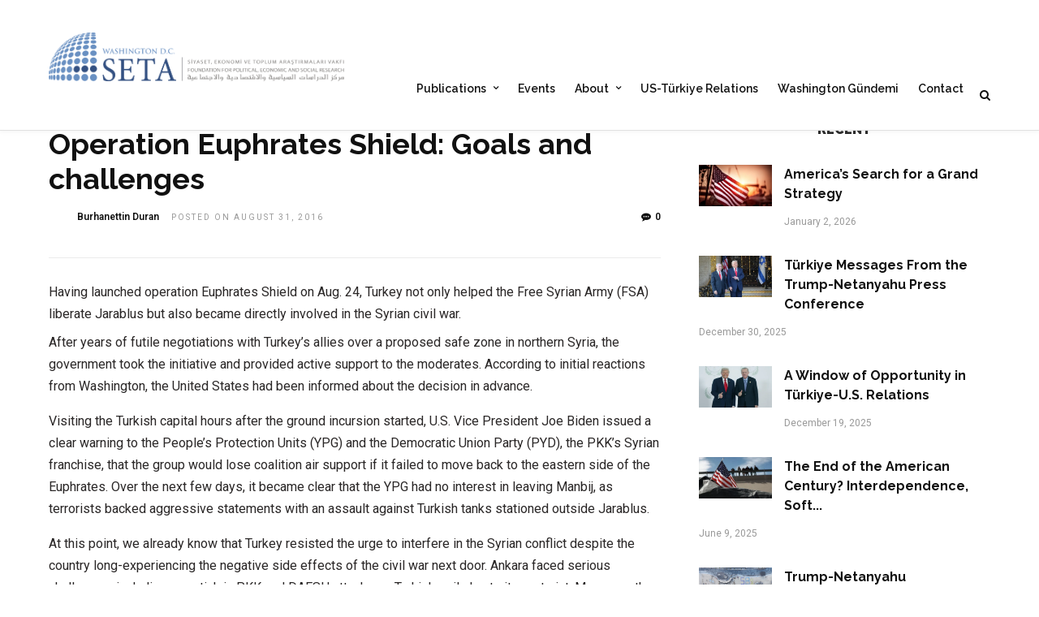

--- FILE ---
content_type: text/css
request_url: https://setadc.org/nitropack_static/uyASILzSAkYuNjWXFKbvKCrPpCyEFYHD/assets/static/optimized/rev-f14e719/setadc.org/combinedCss/nitro-min-noimport-9faf78c99ad8f90eb1446a84e77d5243-stylesheet.css
body_size: 5668
content:
@media only screen and (min-width: 1100px){#page_content_wrapper,.page_content_wrapper,.standard_wrapper,.footer_bar_wrapper,#footer ul.sidebar_widget,.slider_wrapper.fixed_width,.ppb_blog_half_content_slider .slider_wrapper,#page_caption .page_title_wrapper,.page_title_wrapper,.slider_wrapper.standard_wrapper{max-width:1425px;width:100%;box-sizing:border-box;margin:auto;padding:0 60px;}#page_content_wrapper,.page_content_wrapper{padding-bottom:40px;}.ppb_blog_half_content_slider .slider_wrapper{margin-top:30px;margin-bottom:30px;}#page_content_wrapper.wide,.page_content_wrapper.wide{width:100%;max-width:100%;padding:0;}.footer_bar_wrapper{padding-top:20px;}#page_content_wrapper.fullwidth,.page_content_wrapper.fullwidth{width:100%;padding:0;max-width:100%;}.mobile_menu_wrapper .page_content_wrapper{padding:0 !important;}}@media only screen and (min-width: 960px) and (max-width: 1099px){blockquote{font-size:18px;}.above_top_bar{padding:0 30px 0 30px;box-sizing:border-box;}.post_header:not(.single) h5,body.single-post .post_header_title h1{font-size:30px;}.ppb_blog_half_content_slider .slides li .slide_post .post_header h2{font-size:26px;}.ppb_blog5_grid_classic .one_half .post_header h2{font-size:26px;}.ppb_blog_fullwidth_slider ul.slides li .slider_image .slider_post_title h2{font-size:26px;}.teaser_wrapper .teaser_content_wrapper h5,.teaser_wrapper .teaser_content_wrapper h5 a{font-size:24px;}.post_header.search h5{font-size:20px;}#page_caption h1{font-size:34px !important;}.social_share_counter_number{font-size:42px;line-height:30px;}.post_header.grid h6{font-size:18px;}.post_related strong{font-size:14px;}.two_cols.mixed .post_header h5{font-size:18px;}.two_cols.mixed .hentry.first-child .post_header h5{font-size:32px;}.read_next_wrapper .post_content .next_post_title h3{font-size:18px;}.post_header h6,.two_cols .post_header h5{font-size:22px;}.post_header h6,.three_cols .post_header h5{font-size:20px;}#social_share_button_wrapper ul li a.email_share{display:none;}.blog_f #social_share_button_wrapper ul li a.email_share{display:block;}#page_content_wrapper .inner .sidebar_wrapper,.page_content_wrapper .inner .sidebar_wrapper{width:30.9%;}#page_content_wrapper .inner .sidebar_content.full_width.blog_f,body.single-post #page_content_wrapper .inner .sidebar_content.full_width{width:100% !important;}.post_gallery_wrapper .one_fifth .more_gallery_count{line-height:106px;}.social_wrapper.large ul li a i{font-size:20px;}#overlay_background_search .search_wrapper .search_content #searchform,#autocomplete{width:60%;}.woocommerce ul.products li.product h3,.woocommerce-page ul.products li.product h3{font-size:16px !important;}h1.product_title{font-size:28px;}.ppb_blog_half_content_slider .flex-direction-nav .flex-prev{left:30px;}.ppb_blog_half_content_slider .flex-direction-nav .flex-next{left:73px;}.ppb_blog_fullwidth_slider ul.slides li .slider_image .slider_post_title{left:30px;}.ppb_blog_fullwidth_slider .fullscreen_flexslider ul.slides li .slider_image .slider_post_title h2{font-size:32px;line-height:1.2;}.ppb_header_video .background_title_wrapper{left:30px;}}@media only screen and (min-width: 768px) and (max-width: 960px){body{font-size:13px;}.mobile_menu_wrapper{display:block;}#wrapper{padding-top:217px;}.top_bar{width:100%;padding:0;}#logo_wrapper{padding:30px 0 20px 0;}.logo_wrapper img{width:auto;max-height:70px;max-width:100%;}.footer_before_widget .footer_logo.logo_wrapper img{max-height:none;margin-top:0;margin:auto;}#logo_wrapper{border:0;}.top_bar{border:0;}#post_featured_slider,#post_featured_slider,#page_caption.hasbg,#horizontal_gallery.tg_post{margin-top:0;}.above_top_bar{padding:0 30px 0 30px;box-sizing:border-box;height:auto;float:left;width:100%;}.above_top_bar .page_content_wrapper{padding:0;}.above_top_bar .today_time{display:none;}.ppb_blog_random .one_fifth_bg{min-height:210px;}.standard_wrapper,.slider_wrapper.standard_wrapper{width:100%;padding:0 30px 0 30px;box-sizing:border-box;}.page_content_wrapper .inner{width:100%;padding:0;box-sizing:border-box;}h1{font-size:30px;}h2{font-size:22px;}h3{font-size:20px;}h4{font-size:18px;}h5{font-size:16px;}h6{font-size:14px;}h7{font-size:12px;}.service_title h6{font-size:20px;}#page_caption h1{font-size:26px;}#page_content_wrapper .inner .sidebar_content.full_width,.gallery_mansory_wrapper{width:100%;}#page_content_wrapper .inner .sidebar_content.full_width img,.page_content_wrapper img{max-width:100%;height:auto;}#page_content_wrapper .inner .sidebar_content.full_width#blog_grid_wrapper,#page_content_wrapper .inner .sidebar_content.full_width#galleries_grid_wrapper{width:0%;}#menu_wrapper{width:100%;float:left;}#menu_wrapper #nav_wrapper{box-sizing:border-box;padding:15px;}#menu_border_wrapper,#logo_right_button{width:100%;display:block;}#page_content_wrapper,.page_content_wrapper,#page_caption .page_title_wrapper{width:100%;}.footer_bar{width:100%;padding-bottom:0;}.page_control_static{display:none !important;}#menu_border_wrapper{height:auto;display:none;}.gallery_social{opacity:0;}#page_content_wrapper .inner .sidebar_content,.page_content_wrapper .inner .sidebar_content,#page_content_wrapper .inner .sidebar_content.portfolio{width:62%;border:0;}.one_half.gallery2 .mask{width:100%;height:231px;}.one_half.gallery2:hover .mask .mask_circle{margin-top:28%;}.one_half.gallery2 h4{font-size:22px;}.portfolio2filter_wrapper{margin-right:30px;}.element.classic2_cols{width:47%;}.one_half.gallery2 .mask .mask_circle i{font-size:28px;line-height:32px;}.one_half.gallery2:hover .mask .mask_circle{width:28px;height:28px;margin-top:24%;}#page_content_wrapper .inner .sidebar_content.full_width.portfolio3_content_wrapper{width:780px;}.one_third.gallery3:hover .mask .mask_circle{margin-top:22%;width:24px;height:24px;}.one_third.gallery3 .mask{width:100%;height:100%;}.one_third.portfolio3{height:390px;}.one_third.gallery3 div.thumb_content h3{font-size:18px;}.element.classic3_cols{width:31%;}.one_fourth,.one_fourth.last{width:100%;margin-right:0;margin-bottom:2%;clear:both;}.one_fourth.gallery4{margin:0;}.one_fourth.gallery4 .button.circle img{width:24px !important;height:24px !important;}.one_fourth.gallery4 .mask{width:100%;height:100%;}.one_fourth.gallery4:hover .mask .mask_circle{margin-top:27%;}.portfolio_desc.portfolio4 h7{font-size:16px;}.one_fourth.gallery4 div.thumb_content h3{font-size:18px;}.portfolio4filter_wrapper{margin-right:0;}.element.classic4_cols{width:22.5%;}.one_third_bg,.one_fourth_bg{width:100%;}.one_fifth,.one_fifth.last{width:100%;margin-right:0;margin-bottom:2%;clear:both;}#page_content_wrapper .inner .sidebar_content.full_width.portfolio4_content_wrapper{width:760px;}#page_content_wrapper .inner .sidebar_wrapper{width:220px;margin:0;}#page_content_wrapper .inner .sidebar_wrapper .sidebar .content{margin:0;}#page_content_wrapper .inner .sidebar_wrapper .sidebar{width:100%;}.social_wrapper ul li img{width:22px;}#page_content_wrapper .inner{width:100%;}#footer{width:100%;padding:40px 30px 40px 30px;box-sizing:border-box;}#footer ul.sidebar_widget{width:100%;margin:auto;}#page_content_wrapper{width:100%;margin-top:0;padding:0 30px 0 30px;box-sizing:border-box;}#page_content_wrapper.wide{padding:0;}#page_content_wrapper .sidebar .content .posts.blog{float:left;margin-bottom:20px;width:100%;}.comment{width:100%;}.comment .right{width:82%;}ul.children div.comment .right{width:78%;}#content_wrapper ul.children ul.children{width:77%;}#menu_wrapper .nav ul,#menu_wrapper div .nav{display:none;}.social_wrapper{float:none;margin:auto;text-align:center;width:auto;}.footer_bar_wrapper .social_wrapper{margin-right:10px;}.social_wrapper ul{margin-top:2px;}.above_top_bar .social_wrapper ul{margin-top:0;}.footer_bar_wrapper{width:100%;}#page_content_wrapper .inner .sidebar_content.full_width .post_wrapper.grid_layout .post_img img{width:100% !important;height:auto !important;}#page_content_wrapper .inner .sidebar_content{margin-right:0;margin-top:0;padding-right:10px;padding-top:0;}#page_content_wrapper .inner .sidebar_content.left_sidebar{margin-right:0;padding-top:0;padding-left:30px;}#page_content_wrapper .inner .sidebar_wrapper,#page_content_wrapper .inner .sidebar_wrapper.left_sidebar{width:31%;margin-right:0;}#page_content_wrapper .inner .sidebar_wrapper,.page_content_wrapper .inner .sidebar_wrapper{margin-left:25px;}.page_content_wrapper .inner .sidebar_wrapper{width:34%;margin-top:20px;}#page_content_wrapper .inner .sidebar_wrapper.left_sidebar{margin-right:0;}#page_content_wrapper .inner .sidebar_content.full_width .post_wrapper .post_img img,#page_content_wrapper .inner .sidebar_content .post_wrapper .post_img img{max-width:100%;height:auto;}.post_content_wrapper{width:100%;}#page_content_wrapper .inner .sidebar_content.full_width .post_wrapper.full .post_img img{max-width:726px;height:auto;}.comment .right{width:54%;}ul.children div.comment .right{width:62%;}#footer .sidebar_widget.four > li{width:46%;margin-right:3%;margin-bottom:3%;}#footer .sidebar_widget.four > li:nth-child(2),#footer .sidebar_widget.four > li:nth-child(4){width:46%;margin-right:0;float:right;}#footer .sidebar_widget.four > li:nth-child(3){clear:both;}.portfolio_desc.team h5{font-size:20px;}.portfolio_desc h6,.portfolio_desc h5{font-size:18px;}#page_caption.hasbg h1,h1.hasbg{font-size:26px;}.slider_wrapper .flexslider img{max-width:100% !important;height:auto;}#copyright{float:none;width:100%;margin-bottom:0;line-height:23px;}input[type=submit].medium,input[type=button].medium,a.button.medium{padding:.3em 1.2em .3em 1.2em;}.contact_form_wrapper input[type=text],.contact_form_wrapper input[type=email],.contact_form_wrapper input[type=date]{margin-bottom:4%;}#page_content_wrapper .inner .sidebar_content,.page_content_wrapper .inner .sidebar_content{margin-right:0;}#page_content_wrapper .inner .sidebar_content.left_sidebar{border:0;padding-left:10px;}#page_content_wrapper .posts.blog li,.page_content_wrapper .posts.blog li{width:100%;float:none;margin-right:0;}#searchform input[type=text]{width:70%;}.animate,.animated,.gallery_type,.portfolio_type,.fadeIn,.bigEntrance,.post_img.fadeIn,.post_img.grid.fadeIn{-webkit-transition:none !important;-moz-transition:none !important;-o-transition:none !important;-ms-transition:none !important;transition:none !important;opacity:1;visibility:visible;}#page_caption h1,.ppb_title,h2.ppb_title{font-size:30px;}.post_header h5,body.single-post .post_header h1{font-size:22px;}#page_content_wrapper .sidebar .content .sidebar_widget li ul.twitter li:before,.page_content_wrapper .sidebar .content .sidebar_widget li ul.twitter li:before{display:none;}#page_content_wrapper .sidebar .content .sidebar_widget li ul.twitter li .tweet,.page_content_wrapper .sidebar .content .sidebar_widget li ul.twitter li .tweet{width:100%;}#page_content_wrapper .sidebar .content .posts.blog li,.page_content_wrapper .sidebar .content .posts.blog li{margin-bottom:10px;}#page_content_wrapper .sidebar .content .posts.blog li:last-child,.page_content_wrapper .sidebar .content .posts.blog li:last-child{margin-bottom:0;}.post_header:not(.single) h5,body.single-post .post_header_title h1{font-size:26px;}.post_header h6,.two_cols .post_header h5,.post_header.search h5{font-size:18px;}hr.title_break{margin-top:5px;}.two_cols.mixed .post_header h5,.three_cols .post_header h5{font-size:16px;}.two_cols.mixed .hentry:first-child .post_header h5{font-size:26px;}.footer_bar_wrapper{margin-top:0;padding:20px;box-sizing:border-box;}.fullwidth_comment_wrapper .comment .right{width:84%;}.flex-direction-nav a{bottom:66%;}#toTop{bottom:58px;}#mobile_nav_icon{display:block !important;float:left;margin-left:0;}#search_icon,#page_share{float:right;}#logo_right_button #search_icon i{font-size:18px;}.slider_wrapper.fixed_width{width:100%;margin:0 !important;}#post_featured_slider li .slide_post .slide_post_excerpt{font-size:16px;}#post_featured_slider li .slide_post h2{font-size:34px;}#post_featured_slider li .slider_image.three_cols{height:350px;}blockquote{font-size:20px;}#horizontal_gallery_wrapper img.horizontal_gallery_img,.horizontal_gallery_wrapper img.horizontal_gallery_img{max-height:400px;}.post_related strong{font-size:15px;line-height:1.3;}#page_caption.hasbg,#post_featured_slider li .slider_image{height:400px;}#overlay_background_search .search_wrapper .search_content #searchform input[type=text]#s{font-size:50px;}#overlay_background_search .search_wrapper .search_content #searchform .search_tagline{font-size:13px;}#overlay_background_search .search_wrapper .search_content #searchform,#autocomplete{width:80%;}.ppb_blog_half_content_slider .slider_wrapper{width:100%;}.ppb_blog_half_content_slider .slides li .slide_post .post_header h2{font-size:22px;}.ppb_blog_half_content_slider .slides li .slider_image,.ppb_blog_half_content_slider .slides li .slide_post{min-height:350px;}.ppb_blog_half_content_slider .slides li .slide_post .post_info_excerpt{display:none;}.ppb_blog_half_content_slider .flex-direction-nav .flex-prev{left:30px;}.ppb_blog_half_content_slider .flex-direction-nav .flex-next{left:73px;}.ppb_blog_half_content_slider{padding:0 30px 0 30px;box-sizing:border-box;}.ppb_blog5_grid_classic .one_half .post_header h2{font-size:22px;}.ppb_blog_fullwidth_slider ul.slides li .slider_image .slider_post_title h2{font-size:22px;}.newsticker li a{font-size:14px;}.newsticker_nav{display:none;}.ppb_blog5_grid_classic .one_half.last .post_header h2{font-size:16px;line-height:1.5;}ul.post_filter li{margin-left:15px;}.teaser_wrapper .teaser_content_wrapper h5,.teaser_wrapper .teaser_content_wrapper h5 a{font-size:20px;}#page_content_wrapper,.page_content_wrapper{padding:0 30px 0 30px;box-sizing:border-box;}.ppb_header .page_content_wrapper{padding-bottom:30px;}.teaser_wrapper{max-height:300px;}.social_wrapper.large ul li{height:auto;}body #page_caption h1,body .post_caption h1{font-size:32px;}#page_content_wrapper .sidebar .content .sidebar_widget > li.widget_mc4wp_form_widget,.page_content_wrapper .sidebar .content .sidebar_widget > li.widget_mc4wp_form_widget{padding:20px;}.social_share_counter_number{font-size:30px;line-height:24px;}.social_share_counter{width:15%;}.social_share_button_wrapper{width:81%;float:right;margin-bottom:10px;}.social_share_button_wrapper ul li{margin-bottom:10px;}.social_share_counter_label{font-size:12px;}#social_share_button_wrapper ul li a.email_share{display:none;}.blog_f #social_share_button_wrapper ul li a.email_share{display:block;}#social_share_button_wrapper ul li a{padding:0 10px 0 10px;}#post_info_bar #post_info_share,#post_info_bar #post_info_comment{display:none;}.post_header.grid h6{font-size:16px;}.read_next_wrapper .post_content .next_post_title h3{font-size:16px;}.read_next_wrapper .post_content .read_next_label{font-size:14px;}input[type=submit],input[type=button],a.button,.button,#commentform input[type=submit],.widget_mc4wp_form_widget input[type=submit]{font-size:13px;}.subscribe_tagline{font-size:14px;}#page_content_wrapper .inner .sidebar_content.full_width.blog_f,body.single-post #page_content_wrapper .inner .sidebar_content.full_width{width:100% !important;}#page_caption.hasbg .page_title_wrapper{bottom:20px;}.post_gallery_wrapper .one_fifth{width:18.4%;float:left;margin-right:2%;margin-bottom:2%;clear:none;}.post_gallery_wrapper .one_fifth.last{margin-right:0;}.post_gallery_wrapper .one_fifth .more_gallery_count{line-height:80px;font-size:30px;}.woocommerce ul.products li.product,.woocommerce-page ul.products li.product{margin-right:8%;width:46%;}.woocommerce ul.products li.product:nth-child(2n),.woocommerce-page ul.products li.product:nth-child(2n),.woocommerce-page[class*=columns-] ul.products li.product:nth-child(2n),.woocommerce[class*=columns-] ul.products li.product:nth-child(2n){margin-right:0;}.header_cart_wrapper{display:block;float:right;}.woocommerce .full_widthul.products li.product,.woocommerce-page .full_widthul.products li.product{width:48%;margin-right:4%;}.woocommerce .full_widthul.products li.product,.woocommerce-page .full_widthul.products li.product{margin-right:0;}#post_info_bar .post_info{width:calc(100% - 72px);}#post_info_bar .post_info .post_info_title{margin-top:0;line-height:1.5;margin-bottom:5px;}#post_info_bar{top:-100px;}.ppb_blog_random .post_filter_wrapper{height:210px;overflow:hidden;}.ppb_blog_random .one_fifth_bg{width:25%;}.ppb_blog_random .one_fifth_bg .content_link h5{font-size:16px;}.ppb_blog_grid_with_posts .one_third.last .post_img.one_third,.ppb_blog_grid_with_posts .one_third.last .two_third.last{width:100%;float:none;}.ppb_blog_grid_with_posts .two_third.div_wrapper,.ppb_blog_grid_with_posts .one_third.last{height:505px;}.ppb_blog_grid_with_posts.ppb_blog_video .two_third.div_wrapper,.ppb_blog_grid_with_posts.ppb_blog_video .one_third.last{height:260px;}.ppb_blog_grid_with_posts.ppb_blog_video .two_third.div_wrapper .post_filter_loading{margin-top:30px;}.ppb_blog_fullwidth_slider .fullscreen_flexslider ul.slides li .slider_image .slider_post_title{width:100%;}.ppb_blog_fullwidth_slider .fullscreen_flexslider ul.slides li .slider_image .slider_post_title h2{font-size:32px;line-height:1.2;}.ppb_header_video .background_title_wrapper{bottom:20px;}}@media only screen and (max-width: 767px){body{-webkit-text-size-adjust:none;}body{font-size:14px;}#wrapper{padding-top:1px;}.logo_wrapper img{width:auto;max-height:50px;}.footer_before_widget .footer_logo.logo_wrapper img{max-height:none;margin-top:0;margin:auto;}.top_bar{width:100%;border:0;}#top_contact_hours,#top_contact_number{display:none;}.standard_wrapper,.slider_wrapper.standard_wrapper{width:100%;padding:0 15px 0 15px;box-sizing:border-box;}h1{font-size:24px !important;}h2{font-size:22px;}h3{font-size:20px;}h4{font-size:18px;}h5{font-size:16px;}h6{font-size:15px;}h7{font-size:14px;}.post_header.grid h6,.post_quote_title.grid{font-size:16px;}#page_caption h1{font-size:22px !important;}#page_caption .page_title_wrapper{width:100%;margin:auto;}#page_caption{margin:0;padding-left:20px;padding-right:20px;padding-top:20px;padding-bottom:20px;box-sizing:border-box;}#page_content_wrapper .inner .inner_wrapper{padding:0;}#page_content_wrapper .inner .sidebar_content.full_width{width:100%;margin-top:15px;margin-bottom:0;}#page_content_wrapper .inner .sidebar_content img{max-width:100%;height:auto;}#page_content_wrapper{width:100%;margin-top:0;padding:0 30px 0 30px;box-sizing:border-box;}#page_content_wrapper.wide,.page_content_wrapper.wide{padding:0;}#page_content_wrapper .inner{width:100%;padding:0;margin-top:30px;}#page_content_wrapper .inner #page_main_content{margin-top:0;padding-bottom:0;margin-bottom:30px;}#page_content_wrapper .inner,{width:100%;margin:auto;}#page_content_wrapper .inner .sidebar_content{width:100%;margin-top:0;padding-bottom:0;float:none;border:0 !important;}#page_content_wrapper .inner .sidebar_content.full_width{width:100%;margin-top:0;}#page_content_wrapper .inner #page_caption.sidebar_content.full_width{padding-bottom:20px;}#page_content_wrapper .inner .sidebar_content.full_width img{max-width:100%;height:auto !important;}#page_content_wrapper .inner .sidebar_wrapper{width:100%;margin-left:0;margin-bottom:0;margin-top:20px;}#page_content_wrapper .inner .sidebar_wrapper .sidebar .content{margin:0;}#page_content_wrapper .inner .sidebar_content.full_width#blog_grid_wrapper,#page_content_wrapper .inner .sidebar_content.full_width#galleries_grid_wrapper{width:100%;}.portfolio_header h6{width:31%;font-size:12px;}#page_content_wrapper .inner .sidebar_content img{max-width:100%;height:auto;}.comment{width:270px;}.comment_arrow{display:none;}.fullwidth_comment_wrapper .comment .right{width:66%;margin-left:15px;}.fullwidth_comment_wrapper ul.children div.comment .right{width:64%;padding:0;}ul.children div.comment ul.children div.comment .right{width:50%;}#content_wrapper ul.children ul.children{width:100%;}ul.children .comment{margin-left:0;}#content_wrapper ul.children{border:0;}#content_wrapper ul.children ul.children{margin-left:-16px;}.comment_wrapper #respond{margin-left:20px;}.comment_wrapper ul.children #respond{margin-left:-55px;}#menu_wrapper{width:100%;display:block;}#menu_border_wrapper{height:auto;display:none;}input[type="submit"],input[type="button"],a.button,.button{font-size:12px;}.one_half.gallery2,.one_half.portfolio2,.one_half.gallery2 .mask,.one_half.gallery2.filterable{width:100%;height:auto;}.one_half.gallery2 .mask{width:100%;height:100% !important;}.one_half.portfolio2{margin-bottom:5%;margin-right:5%;}.one_half.gallery2 .mask .button.circle{margin-top:30%;}.one_half.gallery2 img.blur_effect,.one_half.portfolio2 img.blur_effect{width:100%;height:auto;}.one_half.gallery2 h4{font-size:14px !important;}.one_half.gallery2:hover .mask .mask_circle{width:32px;height:32px;margin-top:22%;}.one_half.gallery2 .mask .mask_circle i{font-size:30px;line-height:34px;}.one_third.gallery3,.one_third.portfolio3,.one_third.gallery3 .mask,.one_third.gallery3.filterable{width:100%;height:auto;}.one_third.gallery3 .button.circle img{width:30px !important;height:30px !important;}.one_third.gallery3 .mask{width:100%;height:100% !important;}.one_third.gallery3 img.blur_effect,.one_third.portfolio3 img.blur_effect{width:100%;height:auto;}.one_third.gallery3 h5{font-size:14px !important;}.one_third.gallery3:hover .mask .mask_circle{width:32px;height:32px;margin-top:22%;}.one_third.gallery3 .mask .mask_circle i{font-size:30px;line-height:34px;}.one_fourth,.one_fourth.last{width:100%;margin-right:0;margin-bottom:2%;clear:both;}.one_fourth.gallery4,.one_fourth.portfolio4,.one_fourth.gallery4 .mask,.one_fourth.gallery4.filterable{width:100%;height:auto;}.one_fourth.gallery4 img.blur_effect,.one_fourth.portfolio4 img.blur_effect{width:100%;height:auto;}.one_fourth.gallery4 .mask{width:100%;height:100% !important;}.one_fourth.gallery4.portfolio_type h6{margin-top:34%;}.one_fourth.gallery4:hover .mask .mask_circle{width:32px;height:32px;margin-top:22%;}.one_fourth.gallery4 .mask .mask_circle i{font-size:30px;line-height:34px;}#page_content_wrapper .inner .sidebar_content.full_width.portfolio3_content_wrapper,#page_content_wrapper .inner .sidebar_content.full_width.portfolio4_content_wrapper{width:300px;}.one_third.portfolio3_wrapper,.one_fourth.portfolio4_wrapper{width:100%;clear:both;}.post_header{width:100%;}.post_header h5,.post_header:not(.single) h5{font-size:22px;}blockquote{width:100%;margin:0;font-size:18px;}#respond{width:100%;}.post_wrapper{width:100%;margin-top:0;}#footer{padding-top:40px;padding-bottom:0;}#page_content_wrapper .inner .sidebar_wrapper .sidebar{width:100%;}#photo_wall_wrapper{width:300px;}#footer{width:100%;}#footer ul.sidebar_widget{margin-left:10px;}#footer ul.sidebar_widget{width:100%;float:none;margin:auto;padding:0 30px 0 30px;box-sizing:border-box;}#footer .sidebar_widget.four > li,#footer .sidebar_widget.three > li,#footer .sidebar_widget.two > li,#footer .sidebar_widget.one > li,#footer .sidebar_widget.four > li:nth-child(4),#footer .sidebar_widget.three > li:nth-child(3),#footer .sidebar_widget.two > li:nth-child(2){width:100%;}.footer_bar{margin-bottom:0;}#copyright{width:100%;}.social_wrapper{float:none;margin:auto;text-align:center;width:auto;}.footer_bar_wrapper{width:100%;}#copyright{float:left;width:100%;padding:0 30px 0 30px;box-sizing:border-box;}.one_third,.one_third.last,.one_third.pricing,.one_fourth.pricing{width:100%;margin-bottom:3%;margin-right:0;}.post_related .one_third{margin-bottom:20px;}.one_third.pricing{margin-bottom:25px;}.two_third,.two_third.last{width:100%;margin-bottom:3%;}#footer .sidebar_widget.four > li{margin-bottom:20px;}.post_content_wrapper{width:100%;}ul.children div.comment .right{width:86%;}.one.fullwidth .page_content_wrapper{padding:0;}.page_content_wrapper.nopadding{padding:0 !important;}#page_content_wrapper .inner .sidebar_content.full_width.portfolio4_content_wrapper,.page_content_wrapper.portfolio4_content_wrapper{width:100% !important;}.one_fourth,.one_fourth.last{width:100%;margin-right:0;}.post_img img{max-width:100% !important;height:auto;}#page_content_wrapper .inner .sidebar_wrapper.left_sidebar{width:100%;margin-right:0;margin-bottom:25px;}.post_header.full,.post_excerpt_full{width:96%;}#page_content_wrapper .inner .sidebar_content.full_width#blog_grid_wrapper{width:100%;}.one_half,.one_half.last{width:100%;float:none;clear:both;margin-bottom:15px;}#social_share_wrapper,.social_share_wrapper{margin-top:30px;}#page_content_wrapper .posts.blog li{width:100%;}body.single .post.type-post{float:none;}.post_header h6{font-size:16px;}#about_the_author .description{width:180px;}.social_wrapper.shortcode ul li{margin:5px;}.one_fifth{width:100%;float:none;}.footer_bar_wrapper .social_wrapper ul{margin-top:0;}.above_top_bar{padding:0 20px 0 20px;box-sizing:border-box;height:auto;}.today_time{display:none;}.above_top_bar .page_content_wrapper{margin:0;margin:auto;padding:0;}.above_top_bar .social_wrapper{width:100%;text-align:center;float:none;}.above_top_bar .social_wrapper ul{text-align:center;}#top_menu{float:none;text-align:center;}#top_menu li{margin:0 5px 0 5px;float:none;display:inline-block;}.footer_bar_wrapper .social_wrapper{width:100%;text-align:center;float:none;margin:0 0 10px 0;}.footer_bar_wrapper .social_wrapper ul li{float:none;display:inline-block;margin:0 5px 0 5px;}.comment .right{width:100%;margin-left:0;padding:0 0 15px 0;}.two_cols.gallery .element,.three_cols.gallery .element,.four_cols.gallery .element,#photo_wall_wrapper .wall_entry,.photo_wall_wrapper .wall_entry,#photo_wall_wrapper .wall_entry.three_cols,#photo_wall_wrapper .wall_entry.four_cols,.photo_wall_wrapper .wall_entry.four_cols{width:100%;margin-right:0%;}.page_content_wrapper .inner,.standard_wrapper{width:100%;}.one_half_bg,.one_third_bg,.two_third_bg,.one_fourth_bg{width:100%;padding:30px !important;}.one_half_bg.nopadding,.two_third_bg > div,.one_half_bg > div,.one_third_bg > div,.one_fourth_bg > div{padding:0 !important;}.one .page_content_wrapper.withbg{max-height:300px;}#page_content_wrapper .inner .sidebar_content,.page_content_wrapper .inner .sidebar_content,#page_content_wrapper .inner .sidebar_content.portfolio{width:100%;margin-right:0;border:0;margin-bottom:30px;float:left;padding-right:0;}#page_content_wrapper .inner .sidebar_content.left_sidebar,.page_content_wrapper .inner .sidebar_content.left_sidebar{width:100%;float:none;padding:0;margin-left:0;}#page_content_wrapper .inner .sidebar_wrapper,.page_content_wrapper .inner .sidebar_wrapper{width:100%;float:none;margin:0;clear:both;}.page_content_wrapper .inner > div{width:100% !important;}#page_content_wrapper .inner #blog_grid_wrapper.sidebar_content,#blog_grid_wrapper.sidebar_content:not(.full_width) .post.type-post{width:100%;margin-right:0;}#page_content_wrapper .inner .sidebar_content.full_width img,.page_content_wrapper img{max-width:100%;height:auto;}#footer_menu{float:left;width:100%;padding:0 30px 0 30px;box-sizing:border-box;}#footer_menu li:first-child{margin-left:0;}.animate,.animated,.gallery_type,.portfolio_type,.fadeIn,.bigEntrance,.post_img.fadeIn,.post_img.grid.fadeIn{-webkit-transition:none !important;-moz-transition:none !important;-o-transition:none !important;-ms-transition:none !important;transition:none !important;opacity:1;visibility:visible;}#page_content_wrapper .inner #blog_grid_wrapper.sidebar_content.left_sidebar{padding-left:0;}#page_caption.hasbg .post_detail,#page_caption.hasbg .post_detail a,#page_caption.hasbg .post_detail a:hover,#page_caption.hasbg .post_detail a:active,.page_tagline{font-size:11px;}#searchform input[type=text]{width:71%;}#page_content_wrapper .inner .sidebar_content #commentform p.comment-form-author,#page_content_wrapper .inner .sidebar_content #commentform p.comment-form-email,#page_content_wrapper .inner .sidebar_content #commentform p.comment-form-url{width:100%;box-sizing:border-box;}#logo_wrapper{border:0;padding:30px 0 20px 0;}#logo_wrapper .social_wrapper{display:none;}.footer_photostream li{width:25%;}.post_excerpt{width:100%;}#horizontal_gallery,.horizontal_gallery{opacity:1 !important;}#horizontal_gallery_wrapper img.horizontal_gallery_img,.horizontal_gallery_wrapper img.horizontal_gallery_img{max-height:230px !important;}.horizontal_gallery_wrapper tbody tr td .gallery_image_wrapper{line-height:0;}.horizontal_gallery_wrapper tbody tr td .gallery_image_wrapper .post_info_author{line-height:initial;}.horizontal_gallery_wrapper tbody tr td .gallery_image_wrapper:after{width:100%;height:100%;background:rgba(0,0,0,.35);}.top_bar.scroll #logo_wrapper{display:block !important;}.portfolio_desc{margin-bottom:15px;}#page_caption.hasbg{height:300px;}#page_caption.hasbg #bg_regular,#page_caption.hasbg #bg_blurred{height:300px;}#page_caption.hasbg .page_title_wrapper{bottom:20px;}#page_caption.hasbg .page_title_wrapper .post_info_author{display:none;}.textwidget img{text-align:center;}.mobile_menu_wrapper{width:270px;padding:30px;}#close_mobile_menu{top:25px;}.mobile_main_nav li.menu-item-has-children > a:after{left:230px;}.mobile_menu_wrapper #searchform input[type=text]{width:70%;}.mobile_menu_wrapper .sidebar .content .sidebar_widget li ul.flickr li{width:50%;}.fullscreen_share_content #social_share_wrapper ul li a i{font-size:2em;}.fullscreen_share_content #social_share_wrapper ul li{margin:0 10px 0 10px;}body.js_nav #overlay_background{visibility:visible;opacity:1;}#post_featured_slider li .slider_image{height:200px;}#post_featured_slider li .slide_post h2{font-size:26px;}#post_featured_slider li .slide_post .slide_post_excerpt{font-size:14px;width:90%;}#post_featured_slider li .slide_post{padding:20px;}.pagination{margin-top:20px;margin-bottom:20px;}#footer_menu li{margin-left:10px;}#post_featured_slider li .slider_image.three_cols{width:100%;height:200px !important;}#post_featured_slider.three_cols{margin-bottom:0;}.top_bar.scroll .post_share_wrapper,.top_bar.scroll #search_icon{display:none;}#page_content_wrapper .inner .sidebar_content.two_cols .post.type-post,#page_content_wrapper .inner .sidebar_content.two_cols .post.type-post[data-column=last],#page_content_wrapper .inner .sidebar_content.three_cols .post.type-post,#page_content_wrapper .inner .sidebar_content.three_cols .post.type-post[data-column=last]{width:100%;float:none;clear:both;margin-right:0;}.post_header h6,.two_cols .post_header h5,.post_header.search h5,.post_header h6,.three_cols .post_header h5{font-size:26px;}.post_share_text{float:left;clear:both;}#about_the_author{text-align:center;}#about_the_author .gravatar{float:none;margin:auto;margin-bottom:20px;}.post_related .post_header{margin-bottom:0;}.fullwidth_comment_wrapper.sidebar .comment .right,.fullwidth_comment_wrapper .comment .right{margin-left:0;margin-top:10px;width:100%;}.comment .gravatar{margin:auto;float:none;}#option_btn{top:130px;}.footer_photostream_wrapper{margin-top:0;}.flex-direction-nav a{bottom:72%;}.slider_wrapper.fixed_width:hover .flex-direction-nav .flex-prev{left:0;}.slider_wrapper.fixed_width:hover .flex-direction-nav .flex-next{right:0;}#menu_wrapper #nav_wrapper{padding:10px 15px 10px 15px;box-sizing:border-box;}#menu_border_wrapper,#logo_right_button{width:100%;}#mobile_nav_icon{display:block !important;float:left;margin-left:0;margin-top:5px;}#search_icon,#page_share{display:block !important;float:right;margin-top:5px;}#logo_right_button #search_icon i{font-size:18px;}.slider_wrapper.fixed_width{width:100%;margin:0 !important;}#post_featured_slider,#page_caption.hasbg,#horizontal_gallery.tg_post{margin-top:0;}#post_info_bar #post_info_share,#post_info_bar #post_info_comment{display:none;}.footer_bar_wrapper .social_wrapper ul{text-align:center;}.review-total-wrapper span.review-total-box{padding-top:0;}.review-total-star{display:none;}.two_cols.mixed .hentry:first-child .post_header h5{font-size:22px;}.post_header.search .post_img.one_third{width:30.99%;}.post_header.search .post_header_title.two_third.last{width:65.33%;}.ppb_blog_half_content_slider .slider_wrapper{width:100%;}.ppb_blog_half_content_slider .slides li .slide_post .post_header h2{font-size:18px;}.ppb_blog_half_content_slider .slides li .slider_image,.ppb_blog_half_content_slider .slides li .slide_post{min-height:200px;}.ppb_blog_half_content_slider .slides li .slide_post .post_info_excerpt{display:none;}.ppb_blog_half_content_slider .flex-direction-nav .flex-prev{left:30px;}.ppb_blog_half_content_slider .flex-direction-nav .flex-next{left:73px;}.ppb_blog_half_content_slider{padding:0 15px 0 15px;box-sizing:border-box;}.ppb_blog_half_content_slider .slides li .slider_image,.ppb_blog_half_content_slider .slides li .slide_post{width:100%;float:none;clear:both;}.slide_post .post_button_wrapper{display:none;}.ppb_blog_half_content_slider .flex-direction-nav{display:none !important;}.newsticker_label{margin-bottom:10px;}.newsticker_nav{display:none;}.ppb_blog5_grid_classic .one_half.div_wrapper,.ppb_blog5_grid_classic .one_half.div_wrapper.last{width:100%;margin-right:0;float:none;clear:both;}.ppb_blog5_grid_classic .one_half .post_header h2,.ppb_blog5_grid_classic .one_half.last .post_header h2{font-size:22px;}.ppb_subtitle_left{width:100%;}ul.post_filter{width:100%;text-align:left;margin-bottom:10px;}ul.post_filter li{margin-right:15px;margin-bottom:10px;margin-left:0;}.ppb_blog_fullwidth_slider ul.slides li .slider_image .slider_post_title h2{font-size:22px;}.ppb_blog_fullwidth_slider ul.slides li .slider_image{height:400px;}.teaser_wrapper{max-height:400px;}.teaser_wrapper .teaser_content_wrapper h5,.teaser_wrapper .teaser_content_wrapper h5 a{font-size:20px;line-height:1.3;}#page_content_wrapper,.page_content_wrapper{padding:0 15px 20px 15px;box-sizing:border-box;}.post_header.search .post_img.one_third,.post_header.search .post_header_title.two_third.last{width:100%;}.post_header h6,.two_cols .post_header h5,.post_header.search h5,.post_header h6,.three_cols .post_header h5{font-size:20px;}.post.type-post{margin-bottom:20px;}#page_content_wrapper .inner .sidebar_wrapper .sidebar,.page_content_wrapper .inner .sidebar_wrapper .sidebar{padding-bottom:0;}.ppb_mailchimp_subscription .subscribe_form input[type=email],.ppb_mailchimp_subscription .subscribe_form input{width:100%;}.ppb_mailchimp_subscription .subscribe_form input{margin-bottom:5px;}.ppb_ads img,.ppb_ads iframe{max-width:100%;height:auto;}.ppb_mailchimp_subscription .subscribe_form p{display:block;}.subscribe_tagline{font-size:14px;}#overlay_background_search .search_wrapper .search_content #searchform input[type=text]#s{font-size:24px;}#overlay_background_search .search_wrapper .search_content #searchform .search_tagline{font-size:12px;}#overlay_background_search .search_wrapper .search_content #searchform,#autocomplete{width:90%;}#autocomplete a h6{font-size:14px;}.social_share_counter{float:none;}#social_share_button_wrapper{float:none;text-align:center;}#social_share_button_wrapper ul{margin-bottom:0;}#social_share_button_wrapper ul li{margin-bottom:5px;}#post_info_bar{height:auto;}#post_info_bar .post_info{width:calc(100% - 72px);}#post_info_bar .post_info .post_info_title{margin-top:0;line-height:1.5;margin-bottom:5px;}#about_the_author .author_detail{width:100%;}.read_next_wrapper .post_content .next_post_title h3{font-size:16px;}read_next_label{font-size:14px;}.social_share_counter_number{font-size:32px;line-height:26px;}.social_share_counter_label{font-size:13px;}#post_info_bar{top:-100px;}#page_content_wrapper .inner .sidebar_content.full_width.blog_f,body.single-post #page_content_wrapper .inner .sidebar_content.full_width{width:100% !important;}.post_gallery_wrapper .one_fifth{width:18.4%;float:left;margin-right:2%;margin-bottom:2%;clear:none;}.post_gallery_wrapper .one_fifth.last{margin-right:0;}.post_gallery_wrapper .one_fifth .more_gallery_count{line-height:68px;font-size:22px;}.post_share_center .social_share_counter{margin-bottom:15px;}#video_caption{height:300px;}.review-total-wrapper{text-align:center;}.review-total-wrapper span.review-total-box,.review-total-wrapper{padding:0;margin:0;}.review-desc{padding-bottom:0;margin-bottom:0;}.review-star{margin-bottom:40px;}img.alignleft,img.alignright,img.aligncenter{width:100% !important;max-width:none !important;float:none;clear:both;margin:10px 0 10px 0;}.flex-direction-nav{display:none !important;}.ppb_blog3_grid .one_half.div_wrapper{width:100%;height:300px;margin-bottom:5px;}.ppb_blog3_grid .one_half.div_wrapper .post_header h2{font-size:22px;}.ppb_blog3_grid .one_half.div_wrapper.last{width:100%;height:150px;margin-bottom:0;}.ppb_blog3_grid .one_half.div_wrapper.last .div_small_wrapper{width:100%;height:150px;display:inline-block;margin-bottom:5px;}.ppb_blog3_grid .one_half.div_wrapper.last .div_small_wrapper h2{font-size:16px;}.ppb_blog3_grid .one_half.div_wrapper:not(.last):after,.ppb_blog3_grid .one_half.div_wrapper.last .div_small_wrapper:after{width:100%;height:100%;background:rgba(0,0,0,.35);}#page_content_wrapper,.page_content_wrapper{width:100%;}.woocommerce ul.products li.product,.woocommerce-page ul.products li.product{margin-right:8%;width:46%;}.woocommerce ul.products li.product:nth-child(2n),.woocommerce-page ul.products li.product:nth-child(2n),.woocommerce-page[class*=columns-] ul.products li.product:nth-child(2n),.woocommerce[class*=columns-] ul.products li.product:nth-child(2n){margin-right:0;}.header_cart_wrapper{display:block;float:right;margin-top:5px;}.woocommerce .full_widthul.products li.product,.woocommerce-page .full_widthul.products li.product{width:48%;margin-right:4%;}.woocommerce .full_widthul.products li.product,.woocommerce-page .full_widthul.products li.product{margin-right:0;}.woocommerce ul.products li.product h3,.woocommerce-page ul.products li.product h3{font-size:16px !important;}.ppb_blog_mixed_sidebar .sidebar_content .one_half .post_header h5{font-size:20px;line-height:1.3;}.ppb_blog_video .one.div_wrapper{height:320px;}.ppb_blog_video .one.div_wrapper .post_header h2,.ppb_blog_carousel ul.slides li .post_header h5,.ppb_blog_grid_with_posts .two_third.div_wrapper .post_header h2{font-size:20px;line-height:1.3;}.ppb_blog_random .one_fifth_bg{width:100%;min-height:200px;}.ppb_blog_carousel .ppb_subtitle_left{width:50%;}.ppb_blog_grid_with_posts .two_third.div_wrapper{height:350px;}.horizontal_gallery_wrapper tbody tr td .gallery_image_wrapper .post_header h2{font-size:22px;}.ppb_header .page_content_wrapper{padding-bottom:30px;}.social_share_button_wrapper ul li{margin-bottom:5px;}.ppb_blog_grid_with_posts.ppb_blog_video .two_third.div_wrapper{height:220px;}.ppb_blog_grid_with_posts.ppb_blog_video .one_third.last{height:300px;}.ppb_blog_grid_with_posts.ppb_blog_video .two_third.div_wrapper .post_filter_loading{margin-top:30px;}.ppb_blog_fullwidth_slider .fullscreen_flexslider ul.slides li .slider_image .slider_post_title{width:100%;}.ppb_blog_fullwidth_slider .fullscreen_flexslider ul.slides li .slider_image .slider_post_title h2{font-size:24px;line-height:1.2;}.ppb_header_video .background_title_wrapper{bottom:15px;}.ppb_blog_fullwidth_slider ul.slides li .slider_image .slider_post_title{left:10px;bottom:15px;}.ppb_blog_fullwidth_slider ul.slides li .slider_image .slider_post_title .slider_post_excerpt{display:none;}}@media only screen and (min-width: 480px) and (max-width: 767px){}@media only screen and (min-width: 1100px){#menu_wrapper .nav ul li.catmenu > .catmenu_wrapper,#menu_wrapper div .nav li.catmenu > .catmenu_wrapper,#menu_wrapper .nav ul li.catmenu2 > .catmenu_wrapper,#menu_wrapper div .nav li.catmenu2 > .catmenu_wrapper{width:100%;}}@media only screen and (min-width: 768px) and (max-width: 960px){#logo_wrapper{width:100%;text-align:center;}.logo_container,.logo_align,.logo_wrapper{margin:0;float:none;width:100%;display:block;}.top_bar.scroll .logo_container{display:none !important;}.top_bar.scroll #logo_wrapper{padding:15px 0 15px 0;}.top_bar.scroll #logo_right_button{float:none;padding:0;}#menu_wrapper #nav_wrapper{padding:0;}}@media only screen and (max-width: 767px){#logo_wrapper{width:100%;text-align:center;}.logo_container,.logo_align,.logo_wrapper{margin:0;float:none;width:100%;display:block;}.top_bar.scroll .logo_container{display:none !important;}.top_bar.scroll #logo_wrapper{padding:15px 0 15px 0;}.top_bar.scroll #logo_right_button{float:none;padding:0;}#nav_wrapper{display:none;}}.portfolio_nav{display:none;}.top_bar.fixed{position:fixed;animation-name:slideDown;-webkit-animation-name:slideDown;animation-duration:.5s;-webkit-animation-duration:.5s;z-index:999;visibility:visible !important;top:0px;}.top_bar.fixed #menu_wrapper div .nav{margin-top:16px;}.top_bar.fixed #searchform{margin-top:8px;}.top_bar.fixed .header_cart_wrapper{margin-top:21px;}.top_bar.fixed #menu_wrapper div .nav > li > a{padding-bottom:24px;}.top_bar.fixed .logo_wrapper img{max-height:40px;width:auto;}#mobile_nav_icon{display:none;}#menu_wrapper .nav li.arrow > a:after,#menu_wrapper div .nav li.arrow > a:after,#menu_wrapper .nav li.catmenu > a:after,#menu_wrapper div .nav li.catmenu > a:after,#menu_wrapper .nav li.catmenu2 > a:after,#menu_wrapper div .nav li.catmenu2 > a:after{margin-top:5px;}@media only screen and (max-width: 768px){html[data-menu=leftmenu] .mobile_menu_wrapper{right:0;left:initial;-webkit-transform:translate(360px,0px);-ms-transform:translate(360px,0px);transform:translate(360px,0px);-o-transform:translate(360px,0px);}}.ppb_blog_random .one_fifth_bg .content_link{background:rgba(221,51,51,.8);}